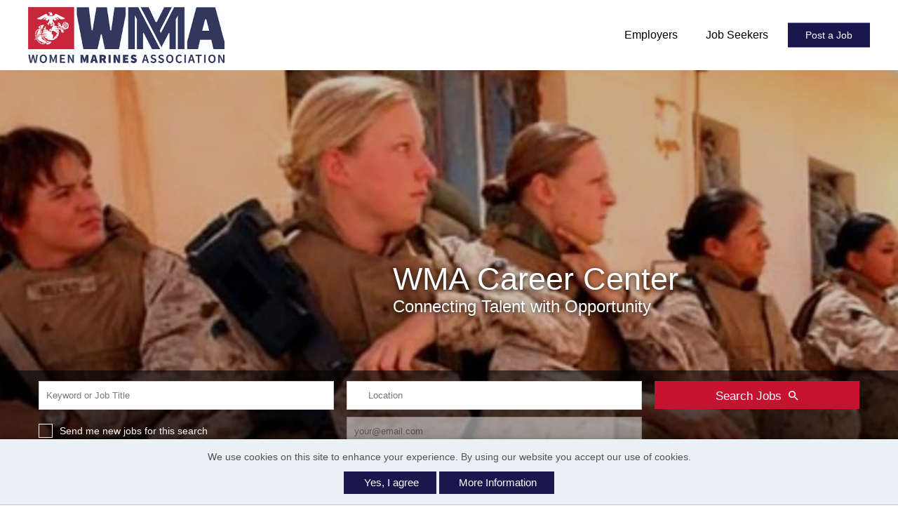

--- FILE ---
content_type: text/html;charset=UTF-8
request_url: https://jobs.womenmarines.org/
body_size: 23268
content:
<!DOCTYPE html>
<html lang="en"
xmlns="http://www.w3.org/1999/xhtml"
xmlns:og="http://ogp.me/ns#"
xmlns:fb="http://www.facebook.com/2008/fbml">
<head>	
<meta property="og:type" content="website">
<meta property="og:title" content="Veteran Jobs - Women Marines Association Career Center">
<meta property="og:description" content="Women Marines Association Career Center offers the top jobs available in Veteran. Search and apply to open positions or post jobs on Women Marines Association Career Center now.">
<meta property="og:url" content="https://jobs.womenmarines.org?site_id=23982">
<meta name="twitter:card" content="summary_large_image">
<meta name="twitter:description" content="Women Marines Association Career Center offers the top jobs available in Veteran. Search and apply to open positions or post jobs on Women Marines Association Career Center now.">
<title>Veteran Jobs - Women Marines Association Career Center</title>
<meta name="description" content="Women Marines Association Career Center offers the top jobs available in Veteran. Search and apply to open positions or post jobs on Women Marines Association Career Center now.">
<meta charset="utf-8" />
<meta http-equiv="X-UA-Compatible" content="IE=edge,chrome=1">
<meta name="viewport" content="width=device-width, initial-scale=1">
<link rel="icon" href="/favicon.png?v=1" />
<style>
:root {
--site-primary-color: #C41230;
--site-secondary-color: #18174E;
--site-tertiary-color: #18174E;
--site-primary-text-color: white;
--site-secondary-text-color: white;
--site-tertiary-text-color: white;
--site-contrast-color: white;
}
</style>
<link href='https://fonts.googleapis.com/css?family=Oswald:400' rel='stylesheet' type='text/css'>
<script src="https://kit.fontawesome.com/17d45ab29f.js" crossorigin="anonymous"></script>
<link rel="stylesheet" href="/styles/bootstrap-icons-min.css">
<link href="https://fonts.googleapis.com/css?family=Roboto:400,500,700,700italic,400italic|Montserrat:400,700|Inter:400,600" rel="stylesheet" type="text/css" />
<style>.tabcontrol,.wizard{display:block;width:100%;overflow:hidden}.tabcontrol a,.wizard a{outline:0}.tabcontrol ul,.wizard ul{list-style:none!important;padding:0;margin:0}.tabcontrol>.content>.body ul,.wizard>.content>.body ul{list-style:disc!important}.tabcontrol ul>li,.wizard ul>li{display:block;padding:0}.tabcontrol>.content>.title,.tabcontrol>.steps .current-info,.wizard>.content>.title,.wizard>.steps .current-info{position:absolute;left:-999em}.wizard>.steps{position:relative;display:block;width:100%}.wizard.vertical>.steps{display:inline;float:left;width:30%}.wizard>.steps .number{font-size:1.429em}.wizard>.steps>ul>li{width:25%}.wizard>.actions>ul>li,.wizard>.steps>ul>li{float:left}.wizard.vertical>.steps>ul>li{float:none;width:100%}.wizard>.steps a,.wizard>.steps a:active,.wizard>.steps a:hover{display:block;width:auto;margin:0 .5em .5em;padding:1em;text-decoration:none;-webkit-border-radius:5px;-moz-border-radius:5px;border-radius:5px}.wizard>.steps .disabled a,.wizard>.steps .disabled a:active,.wizard>.steps .disabled a:hover{background:#eee;color:#aaa;cursor:default}.wizard>.steps .current a,.wizard>.steps .current a:active,.wizard>.steps .current a:hover{background:#2184be;color:#fff;cursor:default}.wizard>.steps .done a,.wizard>.steps .done a:active,.wizard>.steps .done a:hover{background:#9dc8e2;color:#fff}.wizard>.steps .error a,.wizard>.steps .error a:active,.wizard>.steps .error a:hover{background:#ff3111;color:#fff}.wizard>.content{background:#eee;display:block;margin:.5em;overflow:hidden;position:relative;width:auto;-webkit-border-radius:5px;-moz-border-radius:5px;border-radius:5px}.wizard.vertical>.content{display:inline;float:left;margin:0 2.5% .5em;width:65%}.wizard>.content>.body{float:left;position:absolute;width:95%;padding:2.5%}.wizard>.content>.body ul>li{display:list-item}.wizard>.content>.body>iframe{border:0;width:100%;height:100%}.wizard>.content>.body input{display:block;border:1px solid #ccc}.wizard>.content>.body input[type=checkbox]{display:inline-block}.wizard>.content>.body input.error{background:#fbe3e4;border:1px solid #fbc2c4;color:#8a1f11}.wizard>.content>.body label{display:inline-block;margin-bottom:.5em}.wizard>.content>.body label.error{color:#8a1f11;display:inline-block;margin-left:1.5em}.wizard>.actions{position:relative;display:block;text-align:right;width:100%}.wizard.vertical>.actions{display:inline;float:right;margin:0 2.5%;width:95%}.wizard>.actions>ul{display:inline-block;text-align:right}.wizard>.actions>ul>li{margin:0 .5em}.wizard.vertical>.actions>ul>li{margin:0 0 0 1em}.wizard>.actions a,.wizard>.actions a:active,.wizard>.actions a:hover{background:#2184be;color:#fff;display:block;padding:.5em 1em;text-decoration:none;-webkit-border-radius:5px;-moz-border-radius:5px;border-radius:5px}.wizard>.actions .disabled a,.wizard>.actions .disabled a:active,.wizard>.actions .disabled a:hover{background:#eee;color:#aaa}.tabcontrol>.steps{position:relative;display:block;width:100%}.tabcontrol>.steps>ul{position:relative;margin:6px 0 0;top:1px;z-index:1}.tabcontrol>.steps>ul>li{float:left;margin:5px 2px 0 0;padding:1px;-webkit-border-top-left-radius:5px;-webkit-border-top-right-radius:5px;-moz-border-radius-topleft:5px;-moz-border-radius-topright:5px;border-top-left-radius:5px;border-top-right-radius:5px}.tabcontrol>.steps>ul>li:hover{background:#edecec;border:1px solid #bbb;padding:0}.tabcontrol>.steps>ul>li.current{background:#fff;border:1px solid #bbb;border-bottom:0 none;padding:0 0 1px;margin-top:0}.tabcontrol>.steps>ul>li>a{color:#5f5f5f;display:inline-block;border:0;margin:0;padding:10px 30px;text-decoration:none}.tabcontrol>.steps>ul>li>a:hover{text-decoration:none}.tabcontrol>.steps>ul>li.current>a{padding:15px 30px 10px}.tabcontrol>.content{position:relative;display:inline-block;width:100%;height:35em;overflow:hidden;border-top:1px solid #bbb;padding-top:20px}.tabcontrol>.content>.body{float:left;position:absolute;width:95%;height:95%;padding:2.5%}.tabcontrol>.content>.body ul>li{display:list-item}</style>
<link type="text/css" rel="stylesheet" href="https://d3ogvqw9m2inp7.cloudfront.net/assets/static/headers/cc/responsive/stylesheets/screen.min.css?v=16">
<style>.owl-carousel,.owl-carousel .owl-item,.owl-theme .owl-dots{-webkit-tap-highlight-color:transparent}.owl-carousel .animated{-webkit-animation-duration:1s;animation-duration:1s;-webkit-animation-fill-mode:both;animation-fill-mode:both}.owl-carousel .owl-animated-in{z-index:0}.owl-carousel .owl-animated-out{z-index:1}.owl-carousel .fadeOut{-webkit-animation-name:fadeOut;animation-name:fadeOut}@-webkit-keyframes fadeOut{0%{opacity:1}100%{opacity:0}}@keyframes fadeOut{0%{opacity:1}100%{opacity:0}}.owl-height{-webkit-transition:height .5s ease-in-out;-moz-transition:height .5s ease-in-out;-ms-transition:height .5s ease-in-out;-o-transition:height .5s ease-in-out;transition:height .5s ease-in-out}.owl-carousel{display:none;position:relative;z-index:1}.owl-carousel .owl-stage{position:relative;-ms-touch-action:pan-Y}.owl-carousel .owl-stage:after{content:".";display:block;clear:both;visibility:hidden;line-height:0;height:0}.owl-carousel .owl-stage-outer{position:relative;overflow:hidden;-webkit-transform:translate3d(0,0,0)}.owl-carousel .owl-item{position:relative;min-height:1px;float:left;-webkit-backface-visibility:hidden;-webkit-touch-callout:none}.owl-carousel .owl-item img{-webkit-transform-style:preserve-3d}.owl-carousel .owl-dots.disabled,.owl-carousel .owl-nav.disabled{display:none}.owl-carousel .owl-dot,.owl-carousel .owl-nav .owl-next,.owl-carousel .owl-nav .owl-prev{cursor:pointer;cursor:hand;-webkit-user-select:none;-khtml-user-select:none;-moz-user-select:none;-ms-user-select:none;user-select:none}.owl-carousel.owl-loaded{display:block}.owl-carousel.owl-loading{opacity:0;display:block}.owl-carousel .owl-video-playing .owl-video-play-icon,.owl-carousel .owl-video-playing .owl-video-tn,.owl-carousel.owl-refresh .owl-item{display:none}.owl-carousel.owl-hidden{opacity:0}.owl-carousel.owl-drag .owl-item{-webkit-user-select:none;-moz-user-select:none;-ms-user-select:none;user-select:none}.owl-carousel.owl-grab{cursor:move;cursor:-webkit-grab;cursor:-o-grab;cursor:-ms-grab;cursor:grab}.owl-carousel.owl-rtl{direction:rtl}.owl-carousel.owl-rtl .owl-item{float:right}.no-js .owl-carousel{display:block}.owl-carousel .owl-item .owl-lazy{opacity:0;-webkit-transition:opacity .4s ease;-moz-transition:opacity .4s ease;-ms-transition:opacity .4s ease;-o-transition:opacity .4s ease;transition:opacity .4s ease}.owl-carousel .owl-video-wrapper{position:relative;height:100%;background:#000}.owl-carousel .owl-video-play-icon{position:absolute;height:80px;width:80px;left:50%;top:50%;margin-left:-40px;margin-top:-40px;background:url(owl.video.play.png) no-repeat;cursor:pointer;z-index:1;-webkit-backface-visibility:hidden;-webkit-transition:scale .1s ease;-moz-transition:scale .1s ease;-ms-transition:scale .1s ease;-o-transition:scale .1s ease;transition:scale .1s ease}.owl-carousel .owl-video-play-icon:hover{-webkit-transition:scale(1.3,1.3);-moz-transition:scale(1.3,1.3);-ms-transition:scale(1.3,1.3);-o-transition:scale(1.3,1.3);transition:scale(1.3,1.3)}.owl-carousel .owl-video-tn{opacity:0;height:100%;background-position:center center;background-repeat:no-repeat;-webkit-background-size:contain;-moz-background-size:contain;-o-background-size:contain;background-size:contain;-webkit-transition:opacity .4s ease;-moz-transition:opacity .4s ease;-ms-transition:opacity .4s ease;-o-transition:opacity .4s ease;transition:opacity .4s ease}.owl-carousel .owl-video-frame{position:relative;z-index:1;height:100%;width:100%}.owl-carousel{width:100%;margin:0 auto}.owl-carousel .owl-item img{transform-style:preserve-3d;display:block;margin:0 auto;max-width:100%;width:auto}.owl-carousel .owl-item .h5,.owl-carousel .owl-item h5{text-align:center;margin-bottom:10px;font-size:16px}.owl-carousel .owl-nav{position:absolute;top:33%;width:100%;padding:0 10px;box-sizing:border-box;pointer-events:none}.owl-carousel .owl-nav [class*=owl-]{background:rgba(255,255,255,.6);border-radius:50%;color:#333;cursor:pointer;display:inline-block;font-size:26px;height:40px;line-height:40px;text-align:center;margin:5px;box-sizing:border-box;padding:0;width:40px;position:relative}.owl-carousel .owl-nav [class*=owl-]:hover{background:#5B6871;color:#fff}.owl-carousel .owl-prev{float:left;pointer-events:auto}.owl-carousel .owl-next{float:right;pointer-events:auto}.owl-carousel .owl-nav .fa{margin:0;line-height:35px}.owl-carousel .owl-prev .fa{margin-left:-4px}.owl-carousel .owl-next .fa{margin-right:-4px}.owl-carousel .owl-dots{margin-top:10px;text-align:center}.owl-carousel .owl-nav .disabled{opacity:.2;cursor:default}.queryTest{float:left;display:none}.owl-theme .owl-nav .disabled{opacity:.5;cursor:default}.owl-theme .owl-nav.disabled+.owl-dots{margin-top:10px}.owl-theme .owl-dots{text-align:center}.owl-theme .owl-dots .owl-dot{display:inline-block;zoom:1}.owl-theme .owl-dots .owl-dot span{width:10px;height:10px;margin:5px 7px;background:#D6D6D6;display:block;-webkit-backface-visibility:visible;-webkit-transition:opacity .2s ease;-moz-transition:opacity .2s ease;-ms-transition:opacity .2s ease;-o-transition:opacity .2s ease;transition:opacity .2s ease;-webkit-border-radius:30px;-moz-border-radius:30px;border-radius:30px}.owl-theme .owl-dots .owl-dot.active span,.owl-theme .owl-dots .owl-dot:hover span{background:#5B6871}@media all and (max-width:480px){.queryTest{float:none}.owl-stage-outer.owl-height{height:auto!important}.owl-carousel{display:block}.owl-carousel li{text-align:center;margin:10px}}</style>
<style>
/* PRIMARY */
.primary {background-color: #C41230;}
#job-listing .listings .job-summary h3, #job-listing .listings .job-summary .h3{color: #C41230;}
/* SECONDARY */
.secondary {background-color: #18174E;}
#featured-job-listing ul li a h3, #featured-job-listing ul li a .h3 {color: #18174E}
/* TERTIARY */
.tertiary {background-color: #18174E;}
#basic-page .create-resume .default-form-box a.right {background-color: #18174E}
.more-company-jobs a {background-color: #18174E;}
/* nav bg*/
/* nav color*/
.sideboard-adspace em {
}
.sideboard-adspace div > div {
background: transparent url('https://d3ogvqw9m2inp7.cloudfront.net/assets/static/headers/cc/responsive/img/photos/bkgrd-upload-resume-2.jpg') no-repeat scroll right top;
}
</style>
<link type="text/css" rel="stylesheet" href="/headers/cc/responsive/partner_lib/23982/custom.css?v=2">
<script src="https://cdnjs.cloudflare.com/ajax/libs/jquery/3.6.0/jquery.min.js" integrity="sha512-894YE6QWD5I59HgZOGReFYm4dnWc1Qt5NtvYSaNcOP+u1T9qYdvdihz0PPSiiqn/+/3e7Jo4EaG7TubfWGUrMQ==" crossorigin="anonymous"></script>
<style>/*---------------------------------------
Ticket : JOBBOARD-11639
Styling used for cookies consent 
--------------------------------------*/
#jt_cookie_consent_outer {
position:absolute !important;
top:0;
left:0;
z-index:9999 !important;
background-color:#000000;
width:100%;
min-height:80px;
padding:0 !important;
margin:0 !important;
}
#jt_cookie_consent_main {
position:relative !important;
z-index:9999 !important;
margin:auto !important;
padding:15px !important;
background-color:#000000;
width:80%;
}
#jt_cookie_consent_main form { margin:0; padding:0; }
#jt_cookie_consent_main .jt_cookie_consent_boxleft {
color:#ffffff;
text-align:center;
width:60%;
font-size:14px;
}
#jt_cookie_consent_main .jt_cookie_consent_boxleft,
#jt_cookie_consent_main .jt_cookie_consent_boxright { color:#ffffff; vertical-align:middle !important; font-family: Arial, Helvetica, sans-serif; }
#jt_cookie_consent_main .jt_cookie_consent_boxleft strong { font-size:16px; }
#jt_cookie_consent_main .jt_cookie_consent_boxright { text-align:center; width:40%; padding:0 15px !important; vertical-align:center !important; }
#jt_cookie_consent_main .jt_cookie_consent_boxright .jt_cookie_consent_button,
#jt_cookie_consent_main .jt_cookie_consent_boxright .jt_cookie_consent_button:link,
#jt_cookie_consent_main .jt_cookie_consent_boxright .jt_cookie_consent_button:visited,
#jt_cookie_consent_main .jt_cookie_consent_boxright .jt_cookie_consent_button:hover,
#jt_cookie_consent_main .jt_cookie_consent_boxright .jt_cookie_consent_button:active {
background: transparent url('/images/new/button_white_right.gif') no-repeat scroll top right !important;
height: 38px !important;
color:#000000 !important;
font-size: 12px !important;
font-weight:bold !important;
cursor: pointer;
text-decoration:none;
padding:0 13px 0 0 !important;
float:left !important;
font-family: Arial, Helvetica, sans-serif;
margin:0 10px !important;
vertical-align:middle !important;
border-top-right-radius:5px;
border-bottom-right-radius:5px;
}
#jt_cookie_consent_main .jt_cookie_consent_boxright .jt_cookie_consent_button span {
background: transparent url('/images/new/button_white_left.gif') no-repeat !important;
display: block !important;
line-height: 38px !important;
vertical-align:middle !important;
padding:0 15px !important; 
cursor: pointer;
border-top-left-radius:5px;
border-bottom-left-radius:5px;	
}
#jt_cookie_consent_main .jt_cookie_consent_boxright #cookie_consent_more img { position:relative; top:3px; }
#jt_cookie_consent_main .jt_cookie_consent_boxright .jt_cookie_consent_button img {
border:0 !important; 
margin:0 5px 0 0 !important;
padding:0 !important;
}
#jt_cookie_consent_popup_policy {
position:fixed;
top:20%;
left:35%;
z-index:1000;
border:3px solid #385D8A;
width:30%;
background-color:#ffffff;
border-radius:5px;
}
#jt_cookie_consent_popup_policy #jt_cookie_consent_popup_close { 
background: transparent url('/images/new/button_short_white_right.gif') no-repeat scroll top right !important;
display: inline-block !important;
height: 25px !important;
margin:0 6px 0 0 !important;
padding:0 6px 0 0 !important;
font-size:12px !important;
font-weight:bold !important; 
text-decoration:none;
cursor: pointer;
position:absolute; 
top:10px; 
right:10px; 
color:#000000 !important;
}
#jt_cookie_consent_popup_policy #jt_cookie_consent_popup_close span {
background: transparent url('/images/new/button_short_white_left.gif') no-repeat !important;
display: inline-block !important;
line-height: 25px !important;
padding:0 10px !important;
height: 25px !important;
cursor: pointer;
}
#jt_cookie_consent_popup_policy #jt_cookie_consent_popup_close img {
border:0 !important;
margin:0 5px 0 0 !important;
padding:0 !important;
position:relative;
top:3px;
}
#jt_cookie_consent_popup_content {
padding:20px;
font-size:13px;
font-family: Arial, Helvetica, sans-serif;
text-align:left;
}
#jt_cookie_consent_popup_content a,
#jt_cookie_consent_popup_content a:visited,
#jt_cookie_consent_popup_content a:link,
#jt_cookie_consent_popup_content a:hover { text-decoration:underline; color:#000000; }</style>
<!-- Google Tag Manager -->
<script>
window.dataLayer = window.dataLayer || [];
window.dataLayer.push({
'rollup_tracking_id': 'G-MLS8R7Z9DZ'
});
window.dataLayer.push({
'site_tracking_id': 'G-XE4XYNQGSM'
});
(function(w,d,s,l,i){w[l]=w[l]||[];w[l].push({'gtm.start':
new Date().getTime(),event:'gtm.js'});var f=d.getElementsByTagName(s)[0],
j=d.createElement(s),dl=l!='dataLayer'?'&l='+l:'';j.async=true;j.src=
'https://www.googletagmanager.com/gtm.js?id='+i+dl;f.parentNode.insertBefore(j,f);
})(window,document,'script','dataLayer','GTM-MQ4769R');
</script>
<script>
if (typeof jQuery != 'undefined') {
$(function() {
$("#jt_search").submit(function(n){window.dataLayer.push({'event':'button_click','button_click_event': 'search_jobs_click','clicked_element':"Search Jobs - Form Submit",'site_id':23982})
}), $("#header-content a.call-to-action.secondary").click(function(t){window.dataLayer.push({'event':'button_click','button_click_event': 'post_a_job_click','clicked_element':$(this).data('ga-label')+" - Home Top",'site_id':23982})
}), $("#hero .site-name-tag .leftCTA a").click(function(t){window.dataLayer.push({'event':'button_click','button_click_event': $(this).attr("data-ga-event"),'clicked_element':$(this).attr("data-ga-label")+" - Home Hero"})
}), $("#hero .site-name-tag .rightCTA a").click(function(t){window.dataLayer.push({'event':'button_click','button_click_event': $(this).attr("data-ga-event"),'clicked_element':$(this).attr("data-ga-label")+" - Home Hero"})
}), $("#home-page #featured-job-listing a.secondary").click(function(t){window.dataLayer.push({'event':'button_click','button_click_event': 'view_all_jobs_click','clicked_element':$(this).attr("data-ga-label")})
}), $("#featured-services .interior a").click(function(t){window.dataLayer.push({'event':'button_click','button_click_event': 'featured_services_click','clicked_element':$(this).attr("data-ga-label")})
}), $("#featured-employer-logos .jt_employer_image a").click(function(n){var t = this.children[0].alt;"undefined" == typeof t && (t = "None"),window.dataLayer.push({'event':'featured_employers_click','company_name': t})
}), $("#featured-employers .call-to-action a.secondary").click(function(t){window.dataLayer.push({'event':'button_click','button_click_event': 'post_a_job_click','clicked_element':$(this).attr("data-ga-label")+" - Home Bottom"})
}), $("#featured-job-listing ul li a").click(function(n){var t = this.nextElementSibling.nextElementSibling.nextElementSibling.value,i = this.nextElementSibling.nextElementSibling.nextElementSibling.nextElementSibling.value,o = "regular";"undefined" == typeof t && (t = "None"), "undefined" == typeof i && (i = "None"), window.dataLayer.push({'event':'job_click','clicked_element':'home_page_section','job_upgrade':"featured",'job_id':t,'job_rank':i,'job_source':o})
}), $("#featured-jobs .featured-job-promo .sideboard-adspace a.tertiary").click(function(t){window.dataLayer.push({'event':'button_click','button_click_event': 'home_ads_click','clicked_element':$(this).data('ga-label'),'site_id':23982})
}), $(".browse-by-link").click(function(t){window.dataLayer.push({'event':'career_planning_event_click','career_planning_event':"Browse by "+$("ul.browse-tabs li.active a").data('ga4-category'),'clicked_element':$(this).data('ga-label')})
}), $(document).on('click', ".entry-article-card [data-ga-label], .featured-career-advice-view-all > a.secondary, a.career-planning-HP-CTA", function(e){window.dataLayer.push({'event':'career_planning_event_click','career_planning_event':$(this).attr('data-ga-category'),'clicked_element': $(this).attr('data-ga-label')})
}), $(document).on('click', ".author-card", function(t){window.dataLayer.push({'event':'career_planning_event_click','career_planning_event':$(this).attr('data-ga-category'),'clicked_element': $(this).attr('data-ga-label')})
}), $(document).on('click', ".author-card-social-link, .career-advice-article-author-body a, .bio-social-icons li a, .bio-page-social-link", function(e){window.dataLayer.push({'event':'career_planning_event_click','career_planning_event':$(this).attr('data-ga-category'),'clicked_element': $(this).attr('data-ga-label')})
})
});
}
else{
}
</script>
<script defer src="https://d3ogvqw9m2inp7.cloudfront.net/assets/static/javascript/modernizr/modernizr.min.js"></script>
<script src="https://d3ogvqw9m2inp7.cloudfront.net/assets/static/javascript/swiper/swiper-bundle.min.js"></script>
<link href="https://d3ogvqw9m2inp7.cloudfront.net/assets/static/styles/swiper/swiper-bundle.min.css" rel="stylesheet">
<script defer src="https://d3ogvqw9m2inp7.cloudfront.net/assets/static/javascript/marked/marked.min.js"></script>
<script>
var cycle = 3,
textToLoopCount = 0,
primaryText = '5 insights to boost your career';
cycle=3;
primaryText="5 insights to boost your career";
var TxtType = function(el, toRotate, period) {
this.toRotate = toRotate;
this.el = el;
this.loopNum = 0;
this.period = parseInt(period, 10) || 2000;
this.txt = '';
this.tick();
this.isDeleting = false;
};
TxtType.prototype.tick = function() {
var i = this.loopNum % this.toRotate.length;
var fullTxt = this.toRotate[i];
if (this.isDeleting) {
this.txt = fullTxt.substring(0, this.txt.length - 1);
} else {
this.txt = fullTxt.substring(0, this.txt.length + 1);
}
this.el.innerHTML = '<span class="typewrite-container">'+this.txt+'</span>';
var that = this;
var delta = 150 - Math.random() * 100;
if (this.isDeleting) { delta /= 2; }
if (!this.isDeleting && this.txt === fullTxt) {
delta = this.period;
this.isDeleting = true;
} else if (this.isDeleting && this.txt === '') {
this.isDeleting = false;
this.loopNum++;
delta = 500;
}
// Keep looping through the text until the loopNum is equal to (cycle X num of text to loop)
if (this.loopNum < (textToLoopCount * cycle))
setTimeout(function() {
that.tick();
}, delta);
else 
this.el.innerHTML = '<span class="typewrite-container">'+primaryText+'</span>';
};
window.onload = function() {
var elements = document.getElementsByClassName('occupation-search-CTA-typewrite');
for (var i=0; i<elements.length; i++) {
var toRotate = elements[i].getAttribute('data-type');
var period = elements[i].getAttribute('data-period');
textToLoopCount = JSON.parse(toRotate).length;
if (toRotate) {
new TxtType(elements[i], JSON.parse(toRotate), period);
}
}
};
</script>
<script>
$( function() {
$( '.article-card-author-image' ).tooltip( { template: '<div class="tooltip bs-tooltip" role="tooltip"><div class="arrow"></div><div class="tooltip-inner"></div></div>' } );
} );
</script>
<script type="text/javascript">
document.createElement('header');
document.createElement('nav');
document.createElement('menu');
document.createElement('section');
document.createElement('article');
document.createElement('aside');
document.createElement('footer');
// Polyfill for Array.from()
Array.from||(Array.from=function(){var r=Object.prototype.toString,n=function(n){return"function"==typeof n||"[object Function]"===r.call(n)},t=Math.pow(2,53)-1,e=function(r){var n=function(r){var n=Number(r);return isNaN(n)?0:0!==n&&isFinite(n)?(n>0?1:-1)*Math.floor(Math.abs(n)):n}(r);return Math.min(Math.max(n,0),t)};return function(r){var t=Object(r);if(null==r)throw new TypeError("Array.from requires an array-like object - not null or undefined");var o,a=arguments.length>1?arguments[1]:void 0;if(void 0!==a){if(!n(a))throw new TypeError("Array.from: when provided, the second argument must be a function");arguments.length>2&&(o=arguments[2])}for(var i,u=e(t.length),f=n(this)?Object(new this(u)):new Array(u),c=0;c<u;)i=t[c],f[c]=a?void 0===o?a(i,c):a.call(o,i,c):i,c+=1;return f.length=u,f}}());
</script>
<script type="text/javascript">
function processJAQC(){
//Only when email address is provided
if($('#checkbox-id').prop('checked') && $('#JAS-email').val()){
//Set filters
filterString = "site_id=23982"
urlString = '';
//Set filters - Keywords
if($('#keywords').val()){
filterString = filterString + "&keywords=" + $('#keywords').val();
urlString = urlString + "&keywords=" + $('#keywords').val();
}
//Set filters - Location (autocomplete)
if($('#location').val()){
locationStruct = {};
locationStruct["location_text"] = $('#location').val();
urlString = urlString + "&location=" + $('#location').val();
if($('#location_completion').val()){
locationStruct["location_completion"] = $('#location_completion').val();
urlString = urlString + "&location_completion=" + $('#location_completion').val();
}
if($('#location_type').val()){
locationStruct["location_type"] = $('#location_type').val();
urlString = urlString + "&location_type=" + $('#location_type').val();
}
filterString = filterString + "&location_autocomplete=" + JSON.stringify(locationStruct);
}
$('#filters').val(filterString);
$('#url_string').val(urlString);
//Validate email and change form action based on the result
if(!/^[a-zA-Z0-9\!\#\$\%\&\'\*\+\/\=\?\^\_\`\{\|\}\~\-]+(?:\.[a-zA-Z0-9\!\#\$\%\&\'\*\+\/\=\?\^\_\`\{\|\}\~\-]+)*@(?:[a-zA-Z0-9](?:[a-zA-Z0-9-]*[a-zA-Z0-9])?\.)+[a-zA-Z0-9](?:[a-zA-Z0-9-]*[a-zA-Z0-9])?/.test($('#JAS-email').val())){
//Failed - submit to search results page, showing the JAQC modal with email validation error
$('#jaqc_home_email_failed').val(1);
$("#jt_search").attr("action", "/jobs/");
} else {
//Passed - submit to job alert creation (back-end) page
$("#jt_search").attr("action", "/c/agents/quickcreate.cfm");
}
}
}
function enableEmailField(show){
if(show){
$('#JAS-email').prop('readonly', false);
$('#JAS-email').removeClass('JAS-email-disabled');
$('#JAS-email').focus();
}else{
$('#JAS-email').prop('readonly', true);
$('#JAS-email').addClass('JAS-email-disabled');
}
}
function enableMyself(){
$('#JAS-email').prop('readonly', false);
$('#JAS-email').removeClass('JAS-email-disabled');
$('#checkbox-id').prop('checked', true);
}
</script>
<script type="text/javascript">
function addImpression(product){
window.dataLayer.push({ 'ecommerce': null });
window.dataLayer.push({
'event':'impression',
'ecommerce': {
item_list_id: (product.list.replaceAll(' ', '_')).toLowerCase(),
item_list_name: product.list,
items: [
{
item_id: product.id,
item_name: product.name,
index: product.index,
item_brand: product.brand,
item_category: product.category,
item_list_id: product.category,
item_list_name: product.category,
price: product.price,
quantity: 1
}
]
}	
});	
return true;
}
function prepareProductData(id , title, category, price, quantity, list, brand){
product = {};
product.id = "P" + id;
product.name = title;
product.category = category;
product.price = price;
product.variant = "Original Flow";
product.brand = '"' + brand + '"';
product.list = '"' + list + '"';
product.quantity = 1;
addImpression(product);
}
function addProduct(product) {
window.dataLayer.push({
'event':'select_item',
'ecommerce': {
item_list_id: (product.list.replaceAll(' ', '_')).toLowerCase(),
item_list_name: product.list,
items: [
{
item_id: product.id,
item_name: product.name,
index: product.index,
item_brand: product.brand,
item_category: product.category,
item_list_id: product.list,
item_list_name: product.list,
price: product.price,
quantity: 1
}
]
}	
});
window.dataLayer.push({
'event':'view_item',
'ecommerce': {
currency: product.currency,
value: product.price,
items: [
{
item_id: product.id,
item_name: product.name,
index: product.index,
item_brand: product.brand,
item_category: product.category,
item_list_id: product.list,
item_list_name: product.list,
price: product.price,
quantity: 1
}
]
}	
});
}
function checkoutImpression(step, option){
if(option === undefined) {
option = 'post';
window.dataLayer.push({'event':'button_click','button_click_event': 'post_a_job_click','clicked_element':"Employer Header"})
}
return true;
}
function beginPost(){
window.dataLayer.push({
'event':'begin_post'	
});
}
function beginCheckout(){
window.dataLayer.push({
'event':'begin_checkout'	
});
window.dataLayer.push({
'event':'add_to_cart'	
});
}
//resume purchase
function addToCart(product){
window.dataLayer.push({
'event':'add_to_cart',
'ecommerce': {
currency: product.currency,
value: product.price,
items: [
{
item_id: product.id,
item_name: product.name,
index: product.index,
item_brand: product.brand,
item_category: product.category,
item_list_id: product.list,
item_list_name: product.list,
price: product.price,
quantity: 1
}
]
}	
});
}
function purchaseImpression(product){
return true;
}
function checkout(){
}
</script>
<script>
jQuery(document).ready(function() {
//toggles aria-hidden to true or false based on display 
jQuery("#nav-trigger").each(function() {
if (jQuery(this).css("display") == "block") {
jQuery(this).attr("aria-hidden", "false");
} else {
jQuery(this).attr("aria-hidden", "true");
}
});
//toggles mobile dropdown and toggles aria-expanded to true or false 
jQuery("#nav-trigger").click(function() {
jQuery(this).siblings("ul").toggleClass("nav-wrapper-ul");
jQuery(this).attr('aria-expanded', function(i, attr) {
return attr == 'true' ? 'false' : 'true'
});
});
//toggles show or hide of dropdown and toggles aria-expanded to true or false 
jQuery("a.nav-list-item").click(function() {
var	self = jQuery(this), navItem = self.parent();
navItem.siblings().removeClass("show");
navItem.toggleClass("show");
self.attr('aria-expanded', function(i, attr) {
return attr == 'true' ? 'false' : 'true'
});
// Recalculate the Dropdown edge for flyout
if( navItem.hasClass( 'flyout-navigation-menu' ) && !navItem.hasClass( 'dropdown-edge' ) ) {
toggleDropdownEdge( navItem );
}
return false;
});
jQuery(".has-sub-navigation.flyout-navigation-menu").on('mouseenter mouseleave', function(e) {
toggleDropdownEdge( jQuery( this ), e );
});
function toggleDropdownEdge( flyout, e ) {
if (!jQuery('ul', flyout).length) return;
var elm = jQuery('ul:first', flyout);
var off = elm.offset();
var l = off.left;
var w = elm.width();
//var docH = jQuery("#header").height();
var docW = jQuery("#header").width();
var isEntirelyVisible = ( flyout.offset().left !== l ) && ( l + w <= docW );
if (!isEntirelyVisible && ( e === undefined || e.type === 'mouseenter' )) {
flyout.addClass('dropdown-edge');
} else if ( !flyout.hasClass( 'show' ) ) {
flyout.removeClass('dropdown-edge');
}
}
});
//closes dropdowns when clicked outside of it 
jQuery(document).on('click', function(event) {
if (!jQuery(event.target).closest('.has-sub-navigation').length) {
jQuery(".has-sub-navigation").removeClass("show dropdown-edge");
}
if (!jQuery(event.target).closest("#menu").length) {
jQuery("#menu ul.clearfix").removeClass("nav-wrapper-ul");
}
});
</script>
</head>
<body class="wide-page home-page">
<!-- Google Tag Manager (noscript) -->
<noscript><iframe src="https://www.googletagmanager.com/ns.html?id=GTM-MQ4769R"
height="0" width="0" style="display:none;visibility:hidden"></iframe></noscript>
<!-- End Google Tag Manager (noscript) -->
<header id="header" class="header super">
<div id="header-content" class="header-content site clearfix">
<a id="logo" href="https://www.womenmarines.org/">
<img alt="Women Marines Association Career Center" src="https://d3ogvqw9m2inp7.cloudfront.net/assets/dynamic/headers/cc/responsive/partner_lib/23982/img/logo-23982.png">
</a>
<nav id="menu" role="navigation" aria-label="Main Navigation">	
<a href="#" role="button" aria-label="Mobile toggle" aria-hidden="true" aria-expanded="false" aria-haspopup="true" id="nav-trigger"><i class="fa fa-bars"></i></a>
<ul class="clearfix">
<li class="has-sub-navigation"><a href="#" role="button" aria-expanded="false" aria-haspopup="true" class="nav-list-item">Employers</a>
<ul class="sub-navigation">
<li><a href="/employer/pricing/" >Products</a></li>
<li><a href="/employer/post/" onclick="checkoutImpression(1)">Post a Job</a></li>
<li><a href="/employer/my-account/" >My Account</a></li>
<li><a href="/employer/my-jobs/" >My Jobs</a></li>
<li><a href="/employer/clients/" >My Clients</a></li>
<li><a href="/employer/resumes/results/" >Resume Bank</a></li>
<li><a href="/employer/candidates/" >My Candidates</a></li>
<li><a href="/employer/company/" >My Company</a></li>
<li><a href="/employer/templates/" >My Templates</a></li>
<li><a href="http://ymcareers.zendesk.com/hc/en-us/articles/18665612107405-Where-To-Start" target="_blank" >Help</a></li>
</ul>
</li>
<li class="has-sub-navigation"><a href="#" role="button" aria-expanded="false" aria-haspopup="true" class="nav-list-item">Job Seekers</a>
<ul class="sub-navigation">
<li><a href="/account/">My Account</a></li>
<li><a href="/job/search/">Job Search</a></li>
<li><a href="/pricing/">Products</a></li>
<li class="has-sub-navigation flyout-navigation-menu">
<a href="#" role="button" aria-expanded="false" aria-haspopup="true" class="nav-list-item">Career Planning</a>
<ul class="sub-navigation">
<li>
<a href="/career-advice/" >Advice</a>
</li>
<li>
<a href="/career-insights/" >Insights</a>
</li>
<li>
<a href="/career-coaching/" >Coaching</a>
</li>
</ul>
</li>
<li><a href="/resumes/">Manage Resumes</a></li>
<li><a href="/job/alerts/">Job Alerts</a></li>
<li><a href="/directory/">Company Directory</a></li>
<li><a target="_blank" href="http://ymcareers.zendesk.com/hc/en-us/articles/18665612107405-Where-To-Start">Help</a></li>
</ul>
</li>	
</ul>
</nav>
<a href="/employer/pricing/?extre=1" class="call-to-action secondary" data-ga-label="Post a Job">Post a Job</a>
</div>
</header>
<noscript>
<div class="px-2">
<div class="w-100 text-center alert alert-danger" role="alert">
We detected that Javascript is deactivated. Some functionality within the site may not work as expected.
</div>
</div> 
</noscript>
<div id="home-page">
<div id="main-content" class="super" role="main">
<h1 style="position:absolute; left:-999em;">Career Center</h1>
<div class="hero-expanded super"></div>
<section id="hero" class="site" aria-label="Hero"> 
<div class="site-name-tag"> <h1>WMA Career Center</h1><em>Connecting Talent with Opportunity</em> </div>
</section>
<section role="search" id="job-alert-search-form" class="clearfix expanded-img"><form id="jt_search" action="/jobs/" method="post" class="site" >
<fieldset>
<legend style="position: absolute;left: -999em;">Job Search Keywords</legend>
<div id="job-search-form" class="form-content" role="search">
<div class="form-content-top ">
<input type="hidden" name="site_id" value="23982">
<input aria-label="keyword search input" autocomplete="off" type="search" title="keywords" value="" id="keywords" name="keywords" tab-index="1" maxlength="500" placeholder="Keyword or Job Title">
<div class="location_autocomplete">
<input type="search" aria-label="location search input" id="location" tab-index="2" maxlength="500" placeholder="Location" name="location" autocomplete="off" class="ui-autocomplete-input">
<input type="hidden" aria-hidden="true" value="" id="location_completion" name="location_completion">
<input type="hidden" aria-hidden="true" value="" id="location_type" name="location_type">
<input type="hidden" aria-hidden="true" value="" id="location_text" name="location_text">
<i id="location-icon" class="fa fa-location-arrow"></i>
</div>
</div>
<div class="form-content-bottom">
<div class="checkbox-container">
<input type="checkbox" name="checkbox" id="checkbox-id" onclick="enableEmailField(this.checked);" autocomplete="off">
<label for="checkbox-id">Send me new jobs for this search</label>
<span class="checkmark"></span>
</div>
<input onclick="enableMyself();" class="JAS-email-disabled" readonly title="Click to enable / update email address" type="email" id="JAS-email" aria-label="job alert email input" name="email" tab-index="3" maxlength="500" placeholder="your@email.com" autocomplete="off" value="" required>
<input type="hidden" name="url_string" id="url_string" value="">
<input type="hidden" name="jaqc_home" value="1">
<input type="hidden" name="jaqc_home_email_failed" id="jaqc_home_email_failed" value="0">
<input type="hidden" name="nonmem_login" id="nonmem_login" value="0">
<input type="hidden" name="site" value="23982">
<input type="hidden" name="candidate" value="0">
<input type="hidden" name="filters" id="filters" value="">
<input type="hidden" name="keyword_id" value="730">
<input type="hidden" name="kfields_pos_id" value="15931">
</div> 
</div>	
<div class="form-button">
<button aria-label="Submit Job Search" class="primary" onclick="processJAQC();" tab-index="4" type="submit">Search Jobs<svg xmlns="http://www.w3.org/2000/svg" width="24" height="24" viewBox="0 0 24 24">
<title>
job-search-icon
</title>
<desc>
Created with Sketch.
</desc>
<defs>
<path d="M16.7 8.7L15.6 8.7 15.2 9C16.5 10.5 17.3 12.5 17.3 14.7 17.3 19.4 13.5 23.3 8.7 23.3 3.9 23.3 0 19.4 0 14.7 0 9.9 3.9 6 8.7 6 10.8 6 12.8 6.8 14.3 8.1L14.7 7.7 14.7 6.7 21.3 0 23.3 2 16.7 8.7 16.7 8.7ZM8.7 8.7C5.4 8.7 2.7 11.3 2.7 14.7 2.7 18 5.4 20.7 8.7 20.7 12 20.7 14.7 18 14.7 14.7 14.7 11.3 12 8.7 8.7 8.7L8.7 8.7Z" id="path-1"/>
</defs>
<g style="fill:none;stroke-width:1;stroke:none">
<g>
<use id="job-search-icon" transform="translate(11.66 11.660667)scale(1 -1)translate(-11.66 -11.660667)" xlink:href="#path-1" fill="#000"/>
</g>
</g>
</svg></button>
</div>
</fieldset>
</form></section>
<section id="featured-jobs" class="site" aria-label="Featured Jobs">
<div class="category-header">
<h2> Featured Jobs <span><i class="dotted-rule"></i></span> </h2>
</div>
<div class="interior clearfix"> <div id="featured-job-listing" class="clearfix">
<ul>
<div class="jt_nojobs">No jobs available.</div>	
</ul>
<a class="secondary clearfix" data-ga-label="View All Jobs" href="http://jobs.womenmarines.org/jobseeker/search/results/">View All Jobs</a>
</div> 
<div class="featured-job-promo">
<div class="sideboard-adspace">
<div class="job-alert-signup"> <span class="h5">
Resume Review	
</span>
<div>
<em>
Improve your resume with a free review
</em> </div>
<a href="/c/resumes/edit/upload.cfm?site_id=23982" class="tertiary" data-ga-label="Upload Resume">Upload Resume</a>
</div>
</div>
</div>
</div>
</section>
<section id="career-planning-HP-section" class="super career-planning-HP-3-CTAS">
<div class="interior clearfix">
<div class="category-header">
<h2>
Career Planning Portal <span><i class="dotted-rule"></i></span>
</h2>
<p>Your one-stop career resource center to prepare you for your next opportunity</p>
</div>
<div class="career-planning-HP-content">
<div class="career-planning-HP-advice">
<div class="career-planning-HP-large-article">
<article class="entry-article-card">
<div class="entry-article-card-image">
<a class="article-card-image" href="/career-advice/a-top-notch-resume-is-your-gateway-to-the-job-interview/116/" title="A Top Notch Resume is Your Gateway to the Job Interview" data-ga-label="Primary Article Card Image: A Top Notch Resume is Your Gateway to the Job Interview" data-ga-category="Career Planning Homepage Module">
<img src="https://d3ogvqw9m2inp7.cloudfront.net/assets/dynamic/careerpaths-cms/homepage_image_3d7f9585bb.jpg" alt="A Top Notch Resume is Your Gateway to the Job Interview">
</a>
</div>
<div class="entry-article-card-content">
<div class="entry-article-card-topic">
<a aria-label="View Resumes & Cover Letters Topic Page" class="article-card-topic tag tag-link-pink" href="/career-advice/topics/resumes-cover-letters/3/" data-ga-label="Primary Article Card Topic: Resumes & Cover Letters" data-ga-category="Career Planning Homepage Module">
Resumes & Cover Letters
</a>
</div>
<header class="entry-article-card-header">
<div class="entry-article-card-heading">
<a class="article-card-title topic-link-hover-pink" href="/career-advice/a-top-notch-resume-is-your-gateway-to-the-job-interview/116/" data-ga-label="Primary Article Card Title: A&#x20;Top&#x20;Notch&#x20;Resume&#x20;is&#x20;Your&#x20;Gateway&#x20;to&#x20;the&#x20;Job&#x20;Interview" data-ga-category="Career Planning Homepage Module">
A Top Notch Resume is Your Gateway to the Job Interview
</a>
</div>
</header>
<footer class="entry-article-card-footer">
<div class="author-container">
<div class="entry-article-card-author"> 
<a class="article-card-author-image image-container" href="/career-advice/authors/jenna-mantis/27/" data-ga-label="Primary Article Card Author: Jenna Mantis" data-ga-category="Career Planning Homepage Module" data-author-id="27" data-html="true" data-placement="bottom" data-toggle="tooltip" title="<div class='text-left'>Jenna Mantis <br> <span class='m-0 small'>Lifecycle Marketing Manager </span> </div>">
<img alt="Author Jenna Mantis" src="https://d3ogvqw9m2inp7.cloudfront.net/assets/dynamic/careerpaths-cms/avatar_bde9ef28ae.jpg" class="avatar photo-small">
</a>
</div>
</div>
</footer>
</div>
</article>
</div>
<div class="career-planning-HP-row-articles">
<article class="entry-article-card">
<div class="entry-article-card-image">
<a class="article-card-image" href="/career-advice/the-importance-of-saying-thank-you-after-an-interview/153/" title="The Importance of Saying "Thank You" After an Interview" data-ga-label="Article Card Image: The Importance of Saying "Thank You" After an Interview" data-ga-category="Career Planning Homepage Module">
<img src="https://d3ogvqw9m2inp7.cloudfront.net/assets/dynamic/careerpaths-cms/thumbnail_ffd8c6f264.jpg" alt="The Importance of Saying "Thank You" After an Interview">
</a>
</div>
<div class="entry-article-card-topic">
<a aria-label="View Interviewing Topic Page" class="article-card-topic tag tag-link-purple" href="/career-advice/topics/interviewing/4/" data-ga-label="Article Card Topic: Interviewing" data-ga-category="Career Planning Homepage Module">
Interviewing
</a>
</div>
<header class="entry-article-card-header">
<div class="entry-article-card-heading">
<a class="article-card-title topic-link-hover-purple" href="/career-advice/the-importance-of-saying-thank-you-after-an-interview/153/" data-ga-label="Article Card Title: The&#x20;Importance&#x20;of&#x20;Saying&#x20;&quot;Thank&#x20;You&quot;&#x20;After&#x20;an&#x20;Interview" data-ga-category="Career Planning Homepage Module">
The Importance of Saying "Thank You" After an Interview
</a>
</div>
</header>
<footer class="entry-article-card-footer">
<div class="author-container">
<div class="entry-article-card-author"> 
<a class="article-card-author-image image-container" href="/career-advice/authors/amanda-augustine/35/" data-ga-label="Article Card Author: Amanda Augustine" data-ga-category="Career Planning Homepage Module" data-author-id="35" data-html="true" data-placement="bottom" data-toggle="tooltip" title="<div class='text-left'>Amanda Augustine <br> <span class='m-0 small'>Career Coach (CPCC) & Resume Writer (CPRW) </span> </div>">
<img alt="Author Amanda Augustine" src="https://d3ogvqw9m2inp7.cloudfront.net/assets/dynamic/careerpaths-cms/avatar_b9ac83c714.jpg" class="avatar photo-small">
</a>
</div>
</div>
</footer>
</article>
<article class="entry-article-card">
<div class="entry-article-card-image">
<a class="article-card-image" href="/career-advice/five-ways-to-improve-your-linkedin-profile-in-10-minutes-or-less/3791/" title="Five Ways To Improve Your LinkedIn Profile in 10 Minutes Or Less" data-ga-label="Article Card Image: Five Ways To Improve Your LinkedIn Profile in 10 Minutes Or Less" data-ga-category="Career Planning Homepage Module">
<img src="https://d3ogvqw9m2inp7.cloudfront.net/assets/dynamic/careerpaths-cms/Card_Img_1_203f5061c1.jpg" alt="Five Ways To Improve Your LinkedIn Profile in 10 Minutes Or Less">
</a>
</div>
<div class="entry-article-card-topic">
<a aria-label="View Personal Branding Topic Page" class="article-card-topic tag tag-link-blue" href="/career-advice/topics/personal-branding/1/" data-ga-label="Article Card Topic: Personal Branding" data-ga-category="Career Planning Homepage Module">
Personal Branding
</a>
</div>
<header class="entry-article-card-header">
<div class="entry-article-card-heading">
<a class="article-card-title topic-link-hover-blue" href="/career-advice/five-ways-to-improve-your-linkedin-profile-in-10-minutes-or-less/3791/" data-ga-label="Article Card Title: Five&#x20;Ways&#x20;To&#x20;Improve&#x20;Your&#x20;LinkedIn&#x20;Profile&#x20;in&#x20;10&#x20;Minutes&#x20;Or&#x20;Less" data-ga-category="Career Planning Homepage Module">
Five Ways To Improve Your LinkedIn Profile in 10 Minutes Or...
</a>
</div>
</header>
<footer class="entry-article-card-footer">
<div class="author-container">
<div class="entry-article-card-author"> 
<a class="article-card-author-image image-container" href="/career-advice/authors/michele-lando/104/" data-ga-label="Article Card Author: Michele Lando" data-ga-category="Career Planning Homepage Module" data-author-id="104" data-html="true" data-placement="bottom" data-toggle="tooltip" title="<div class='text-left'>Michele Lando <br> <span class='m-0 small'>Certified Professional Resume Writer </span> </div>">
<img alt="Author Michele Lando" src="https://d3ogvqw9m2inp7.cloudfront.net/assets/dynamic/careerpaths-cms/Michele_Lando_d2e2796df3.jpg" class="avatar photo-small">
</a>
</div>
</div>
</footer>
</article>
<article class="entry-article-card">
<div class="entry-article-card-image">
<a class="article-card-image" href="/career-advice/five-questions-to-ask-yourself-if-youre-anxious-about-a-job-change/3613/" title="Five Questions to Ask Yourself If You're Anxious About a Job Change" data-ga-label="Article Card Image: Five Questions to Ask Yourself If You're Anxious About a Job Change" data-ga-category="Career Planning Homepage Module">
<img src="https://d3ogvqw9m2inp7.cloudfront.net/assets/dynamic/careerpaths-cms/thumbnail_a412f22d75.jpg" alt="Five Questions to Ask Yourself If You're Anxious About a Job Change">
</a>
</div>
<div class="entry-article-card-topic">
<a aria-label="View Career Growth Topic Page" class="article-card-topic tag tag-link-periwinkle" href="/career-advice/topics/career-growth/5/" data-ga-label="Article Card Topic: Career Growth" data-ga-category="Career Planning Homepage Module">
Career Growth
</a>
</div>
<header class="entry-article-card-header">
<div class="entry-article-card-heading">
<a class="article-card-title topic-link-hover-periwinkle" href="/career-advice/five-questions-to-ask-yourself-if-youre-anxious-about-a-job-change/3613/" data-ga-label="Article Card Title: Five&#x20;Questions&#x20;to&#x20;Ask&#x20;Yourself&#x20;If&#x20;You&#x27;re&#x20;Anxious&#x20;About&#x20;a&#x20;Job&#x20;Change" data-ga-category="Career Planning Homepage Module">
Five Questions to Ask Yourself If You're Anxious About a Job...
</a>
</div>
</header>
<footer class="entry-article-card-footer">
<div class="author-container">
<div class="entry-article-card-author"> 
<a class="article-card-author-image image-container" href="/career-advice/authors/angie-callen/101/" data-ga-label="Article Card Author: Angie Callen" data-ga-category="Career Planning Homepage Module" data-author-id="101" data-html="true" data-placement="bottom" data-toggle="tooltip" title="<div class='text-left'>Angie Callen <br> <span class='m-0 small'>Career Coach, CPCC and Resume Writer, CPRW </span> </div>">
<img alt="Author Angie Callen" src="https://d3ogvqw9m2inp7.cloudfront.net/assets/dynamic/careerpaths-cms/Angie_Callen_79bc695ba4.jpg" class="avatar photo-small">
</a>
</div>
</div>
</footer>
</article>
</div>
</div>
<div class="career-planning-HP-CTAS">
<a href="/career-insights/" target="_self" class="career-planning-HP-CTA" data-ga-label="Insights Card" data-ga-category="Career Planning Homepage Module">
<span class="career-planning-HP-CTA-heading-container">
<svg width="40" height="40" viewBox="0 0 40 40" xmlns="http://www.w3.org/2000/svg"><g fill="none" fill-rule="evenodd"><path d="M0 0h40v40H0z"></path><path d="M26.95 5.65A2.45 2.45 0 0 1 29.4 3.2h4.9a2.45 2.45 0 0 1 2.45 2.45v29.4h1.225a1.225 1.225 0 0 1 0 2.45H1.225a1.225 1.225 0 0 1 0-2.45H2.45V27.7a2.45 2.45 0 0 1 2.45-2.45h4.9a2.45 2.45 0 0 1 2.45 2.45v7.35h2.45V17.9a2.45 2.45 0 0 1 2.45-2.45h4.9a2.45 2.45 0 0 1 2.45 2.45v17.15h2.45V5.65z" class="career-planning-HP-svg"></path></g></svg>
<span class="career-planning-HP-CTA-heading">Insights</span>
</span>
<span class="career-planning-HP-CTA-body">Discover career opportunities with access to in-depth data on industry outlook, wages, qualifications and more</span>
</a>
<a href="/career-coaching/" target="_self" class="career-planning-HP-CTA" data-ga-label="Coaching Card" data-ga-category="Career Planning Homepage Module">
<span class="career-planning-HP-CTA-heading-container">
<svg xmlns="http://www.w3.org/2000/svg" width="40" height="41" viewBox="0 0 40 41"><g fill="none" fill-rule="evenodd"><path d="M0 .5h40v40H0z"/><path d="M17.5 35.5S15 35.5 15 33s2.5-10 12.5-10S40 30.5 40 33s-2.5 2.5-2.5 2.5h-20Zm10-15a7.5 7.5 0 1 0 0-15 7.5 7.5 0 0 0 0 15ZM13.04 35.5a5.595 5.595 0 0 1-.54-2.5c0-3.387 1.7-6.875 4.84-9.3-1.567-.483-3.2-.72-4.84-.7C2.5 23 0 30.5 0 33s2.5 2.5 2.5 2.5h10.54ZM11.25 20.5a6.25 6.25 0 1 0 0-12.5 6.25 6.25 0 0 0 0 12.5Z" class="career-planning-HP-svg"/></g></svg>
<span class="career-planning-HP-CTA-heading">Coaching</span>
</span>
<span class="career-planning-HP-CTA-body">Elevate your career with personalized guidance from an experienced and certified career coach</span>
</a>
<a href="/jobs/" target="_self" class="career-planning-HP-CTA" data-ga-label="Job&#x20;Search Promotion" data-ga-category="Career Planning Homepage Module">
<span class="career-planning-HP-CTA-heading-container">
<svg width="40" height="40" viewBox="0 0 40 40" xmlns="http://www.w3.org/2000/svg"><g fill="none" fill-rule="evenodd"><path d="M0 0h39.999v39.999H0z"/><path d="M29.356 25.854c5.02-6.85 3.918-16.412-2.53-21.94-6.449-5.529-16.067-5.158-22.07.85-6.004 6.008-6.367 15.626-.835 22.07 5.533 6.445 15.096 7.54 21.943 2.515h-.002c.075.1.155.195.245.288l9.624 9.624a2.5 2.5 0 0 0 3.537-3.535l-9.624-9.624a2.518 2.518 0 0 0-.288-.25v.003zm.645-9.61a13.75 13.75 0 0 1-27.498 0c0-7.593 6.155-13.748 13.749-13.748C23.845 2.496 30 8.65 30 16.245z" class="career-planning-HP-svg"/></g></svg>
<span class="career-planning-HP-CTA-heading">Job Search</span>
</span>
<span class="career-planning-HP-CTA-body">Discover new niche job opportunities tailored to your industry; you won’t find these anywhere else!</span>
</a>
</div>
</div>
<div class="call-to-action">
<a class="secondary" href="/career-advice/" data-ga-label="Discover&#x20;More&#x20;Career&#x20;Advice" data-ga-category="Career Advice">Discover More Career Advice</a>
</div>
</div>
</section>
<section id="featured-services" class="site clearfix" aria-label="Featured Services">
<div class="category-header site">
<h2>
Featured Services
</h2>
</div>
<div class="interior site">
<div class="queryTest"></div>
<div class="swiper featured-services-swiper swiper-carousel" draggable="true"><div class="swiper-wrapper">
<div class="swiper-slide"><span class="h5 swiper-featured-services-title">
Career Growth
</span><a class="swiper-featured-services-link" aria-label="Career Growth" href="https://womenmarines.careerwebsite.com/career-advice/career-growth/" data-ga-label="
Career Growth
"><img src="https://d3ogvqw9m2inp7.cloudfront.net/assets/dynamic/headers/cc/responsive/partner_lib/23982/img/featured_services/Career Growth.jpg" alt="Career Growth" /></a>
</div>
<div class="swiper-slide"><span class="h5 swiper-featured-services-title">
Become a Member
</span><a class="swiper-featured-services-link" aria-label="Become a Member" href="https://www.womenmarines.org/join-wma/" data-ga-label="
Become a Member
"><img src="https://d3ogvqw9m2inp7.cloudfront.net/assets/dynamic/headers/cc/responsive/partner_lib/23982/img/featured_services/membership (2).jpg" alt="Become a Member" /></a>
</div>
<div class="swiper-slide"><span class="h5 swiper-featured-services-title">
Events
</span><a class="swiper-featured-services-link" aria-label="Events" href="https://www.womenmarines.org/events-activities/" data-ga-label="
Events
"><img src="https://d3ogvqw9m2inp7.cloudfront.net/assets/dynamic/headers/cc/responsive/partner_lib/23982/img/featured_services/iStock-1309446266FS.png" alt="Events" /></a>
</div>
</div><div class="featured-services-next swiper-button-next"></div><div class="featured-services-prev swiper-button-prev"></div></div>
</div>
</section>
<script src="/javascript/featured_services_carousel.js" type="text/javascript" language="javascript"></script>
</div>
</div>
<section id="feedback" class="site">
<div class="interior">
<h2>Questions/Feedback</h2>
<p>If you need assistance or have feedback about this service call us at 860-437-5700, <a href="mailto:clientserv@yourmembership.com?Subject=Women Marines Association Career Center Inquiry">email customer service</a>, or visit our <a href="https://ymcareers.zendesk.com/hc/en-us/articles/18665612107405-Where-To-Start/" target="_blank">support center</a>.
</p>
</div>
</section>
<footer id="footer" class="footer site" role="contentinfo">
<div class="powered-by site clearfix">	
<i class="dotted-rule"></i> <a href="https://ymcareers.com?utm_source=in-app&utm_medium=referral&utm_campaign=job-boards-footer"><img alt="YM Careers Logo" src="/headers/cc/responsive/img/logo-powered-by-cb.png"></a>
</div>
<div class="footer-content clearfix">
<div class="footer-content-inner site">
<div class="footer-nav"> 
<div>
<ul>
<li> <a href="/c/sitemap.cfm?site_id=23982">Site Map</a> </li>
<li> <a href="/c/terms/tou.cfm?site_id=23982">Terms of Use</a> </li>
<li> <a href='https://momentivesoftware.com/privacy-policy' target='_blank'>Privacy Policy</a> </li>
</ul>
</div>
</div>
<div class="copyright-contact center">
<p class="copyright">
© 2026 Women Marines Association. All Rights Reserved.
</p>
<p>
<b class="address-1">401 Edgewater Place, </b> 
<b class="address-2">Suite 600</b> 
<b class="city-state-zip">Wakefield, 
Massachusetts 01880</b> 
</p>
</div>
<div class="social-media clearfix"> 
<ul>
<li><a aria-label="Facebook" href="https://www.facebook.com/womenmarines/" target="_blank" class="facebook-icon"><span class="icon-custom-margin fa-brands fa-facebook-f"></span></a></li>
<li><a aria-label="Linkedin" href="https://www.linkedin.com/company/women-marines-association" target="_blank" class="linkedin-icon"><span class="icon-custom-margin fa-brands fa-linkedin-in"></span></a></li>
<li><a aria-label="Twitter" href="https://twitter.com/wmawomenmarines" target="_blank" class="twitter-icon"><span class="icon-custom-margin fa-brands fa-x-twitter"></span></a></li>
</ul>
</div>
</div>
</div>
</footer>
<!-- //Modal framework ////-->
<div class="modal fade" id="alert" tabindex="-1" role="dialog" aria-labelledby="alert" aria-hidden="true">
<div class="modal-dialog">
<div class="modal-content">
<header class="header">
<h5 class="icon-attention-circled error-modal">{Error Message Title}</h5>
<!-- // Alternate headers //
<h5 class="icon-attention-circled warning-modal">{Warning Message Title}</h5>
<h5 class="fa fa-check success-modal">{Success Message Title}</h5>
--> 
<a class="close" data-dismiss="modal" aria-hidden="true">&times;</a>
</header>
<p>Insert additional messaging here.</p>
<!-- // Processing gif //// 
<img src="/headers/cc/responsive/img/graphics/processing.gif" alt="Processing"/>
-->
</div>
</div>
</div>
<script src="https://code.jquery.com/ui/1.13.2/jquery-ui.min.js" integrity="sha256-lSjKY0/srUM9BE3dPm+c4fBo1dky2v27Gdjm2uoZaL0=" crossorigin="anonymous"></script>
<script type="text/javascript">
$(document).ready(function(){
var first_label = "";
var first_location_completion = "";
var first_location_type = "";
var is_selected = 0;
var is_submitted = 0;
var is_off_focus = 0;
var is_modified = 0;
// Initializing tooltip for legacy sites.
$( ".location_autocomplete #location" ).autocomplete({
source: function(request, response){
first_label = "";
is_selected = 0;
is_off_focus = 0;
is_modified = 1;
$.ajax({
url: "/includes/search_location_autocomplete/default.cfm",
dataType: "json",
data: {
term: request.term
},
success: function(data){
var aLoc = [];
$.each(data, function(key, value) {
//Push data to the variable that can be accessible by "select" below; Autocomplete (dropdown) values will be taken from sLoc.label
sLoc = {};
sLoc.label = value.location_string;
sLoc.location_completion = value.location_completion;
sLoc.location_type = value.location_type;
sLoc.location_latlong = value.location_latlong;
aLoc.push(sLoc);
});
if(aLoc.length > 0) {
first_label = aLoc[0].label;
first_location_completion = aLoc[0].location_completion;
first_location_type = aLoc[0].location_type;
first_location_latlong = aLoc[0].location_latlong;
}
response(aLoc);
//Disable radius field initially
if($( ".location_autocomplete #radius") && is_off_focus != 1 && is_submitted != 1){
$( ".location_autocomplete #radius" ).val(320)
.attr('readonly', true)
.css('pointer-events', 'none');
$( ".location_autocomplete .radius_select" ).addClass('fade_radius')
.tooltip('enable');
}
}
})
},
open: function(event, ui) {
//Set width of unordered list based on the input field
var fieldWidth = $('.ui-autocomplete-input').css('width');
//Overwrite width when in search results page
$(this).autocomplete("widget").css({
"width": fieldWidth
});
},
minLength: 1,
select: function( event, ui ) {
is_selected = 1; 
//Set values of input fields based on whichever location the user selected
$( ".location_autocomplete #location_type" ).val(ui.item.location_type);
$( ".location_autocomplete #location_completion" ).val(ui.item.location_completion);
$( ".location_autocomplete #location_text" ).val(ui.item.label);
$( ".location_autocomplete #location_autocomplete" ).val(1);
$( ".location_autocomplete #location_latlong" ).val(ui.item.location_latlong);
$( ".location_autocomplete #radius" ).val(320);
//Enable the radius field when type is "city"
if(ui.item.location_type == 'city' && $( ".location_autocomplete #radius" )){
$( ".location_autocomplete #radius" ).attr('readonly', false)
.css('pointer-events', '');
$( ".location_autocomplete .radius_select" ).removeClass('fade_radius')
.tooltip('disable');
} 
},
search: function( event, ui ) {
$( ".location_autocomplete #location_autocomplete" ).val(0);
},
change: function(event, ui) {
is_off_focus = 1;
},
close: function( event, ui ) {
if (is_selected == 0 && $(this).val().length > 0 && first_label != "") {
$( ".location_autocomplete #location" ).val(first_label);
//Set values of input fields based on the first element (same like how we do for select-from-dropdown scenario)
$( ".location_autocomplete #location_type" ).val(first_location_type);
$( ".location_autocomplete #location_completion" ).val(first_location_completion);
$( ".location_autocomplete #location_text" ).val(first_label);
$( ".location_autocomplete #location_autocomplete" ).val(1);
$( ".location_autocomplete #location_latlong" ).val(first_location_latlong);
$( ".location_autocomplete #radius" ).val(320);
//Enable the radius field when type is "city" (same like how we do for select-from-dropdown scenario)
if(first_location_type == 'city' && $( ".location_autocomplete #radius" )){
$( ".location_autocomplete #radius" ).attr('readonly', false)
.css('pointer-events', '');
$( ".location_autocomplete .radius_select" ).removeClass('fade_radius')
.tooltip('disable');
}
is_selected = 1;
}
},
response: function( event, ui ) {
if(first_label != "") {
if(is_off_focus == 1 || is_submitted == 1) {
$( ".location_autocomplete #location" ).val(first_label);
//Set values of input fields based on the first element (same like how we do for select-from-dropdown scenario)
$( ".location_autocomplete #location_type" ).val(first_location_type);
$( ".location_autocomplete #location_completion" ).val(first_location_completion);
$( ".location_autocomplete #location_text" ).val(first_label);
$( ".location_autocomplete #location_autocomplete" ).val(1);
$( ".location_autocomplete #location_latlong" ).val(first_location_latlong);
$( ".location_autocomplete #radius" ).val(320);
//Enable the radius field when type is "city" (same like how we do for select-from-dropdown scenario)
if(first_location_type == 'city' && $( ".location_autocomplete #radius" )){
$( ".location_autocomplete #radius" ).attr('readonly', false)
.css('pointer-events', '');
$( ".location_autocomplete .radius_select" ).removeClass('fade_radius')
.tooltip('disable');
}
else {
$( ".location_autocomplete #radius" ).val(320)
.attr('readonly', true)
.css('pointer-events', 'none');
$( ".location_autocomplete .radius_select" ).addClass('fade_radius')
.tooltip('enable');
}
is_selected = 1;
if(is_submitted == 1) {
$(".location_autocomplete #location").closest("#jt_search").submit();
}
}
}
else {
is_selected = 1;
if(is_submitted == 1) { 
$(".location_autocomplete #location").closest("#jt_search").submit();
}
}
}
}).keyup(function(event) {
if(	$(this).val() == ""
||	! (	event.keyCode == 9 
|| event.keyCode == 12 
|| (event.keyCode >= 16 && event.keyCode <= 29) 
|| (event.keyCode >= 33 && event.keyCode <= 40)
|| (event.keyCode >= 91 && event.keyCode <= 95)
|| (event.keyCode >= 112 && event.keyCode <= 145)
|| (event.keyCode >= 174 && event.keyCode <= 183)
|| event.keyCode == 224
|| event.keyCode == 255
) 
) {
resetLocationField();
}
});
// Career Insights - Landing Page and Search Results Page
$( "#occupation-location-input #location-input" ).autocomplete({
source: function(request, response){
$.ajax({
url: "/includes/search_location_autocomplete/default.cfm",
dataType: "json",
data: {
term: request.term,
country: 'us'
},
success: function(data){
var aLoc = [];
$.each(data, function(key, value) {
//Push data to the variable that can be accessible by "select" below; Autocomplete (dropdown) values will be taken from sLoc.label
sLoc = {};
sLoc.label = value.location_string;
sLoc.location_completion = value.location_completion;
sLoc.location_type = value.location_type;
sLoc.location_slug = value.location_slug;
aLoc.push(sLoc);
});
response(aLoc);
}
})
},
open: function(event, ui) {
//Set width of unordered list based on the input field
var fieldWidth = $('.ui-autocomplete-input').css('width');
//Overwrite width when in search results page
$(this).autocomplete("widget").css({
"width": fieldWidth
});
},
minLength: 1,
select: function( event, ui ) {
//Set values of input fields based on whichever location the user selected
$( "#occupation-location-input #location_type" ).val(ui.item.location_type);
$( "#occupation-location-input #location_completion" ).val(ui.item.location_completion);
$( "#occupation-location-input #location_slug" ).val(ui.item.location_slug);
$( "#occupation-location-input #location_text" ).val(ui.item.label);
$( "#occupation-location-input #location_autocomplete" ).val(1);
//set form action
formatActionUrl();
},
search: function( event, ui ) {
//reset values
resetLocationField("career_insights")
//set form action
formatActionUrl();
}
}).keyup(function() {
if($(this).val() == ""){
//reset values
resetLocationField("career_insights");
//set form action
formatActionUrl();
}	
});
//Home page - when user tries to manipulate the location text AFTER selecting (OR did NOT select anything) from the autocomplete choices, make sure that the autocomplete hidden fields are empty
$('.job-results-bar form, .job-search-page-right-container form, #jt_search').submit(function(e) {
is_submitted = 1;
var self = $(this);
if ( self.find( ".location_autocomplete" ).length > 0 ) {
if(is_selected == 0 && self.find( ".location_autocomplete #location" ).val().length > 0) {
e.preventDefault();
// If radius or keyword field is changed and if location textbox is unchanged, then we can submit the form.
if(is_modified == 0) {
is_selected = 1;
self.submit();
}
}
if(self.find( ".location_autocomplete #location_text" ).val() != self.find( ".location_autocomplete #location" ).val()){
self.find( ".location_autocomplete #location_type" ).val('');
self.find( ".location_autocomplete #location_completion" ).val('');
self.find( ".location_autocomplete #location_text" ).val('');
}
}
});
$('.ui-helper-hidden-accessible').css({'display': 'none'});
});
function formatActionUrl(){
var basePath = '/career-insights/';
var occupationSlug = $("#occupation_slug").val();
var locationString = '';
var finalPath = '';
var joinStr = '?';
//disable search button if no valid occupation selected
if(!occupationSlug){
$(".occupation-search-form button[type='submit'").attr("disabled", true);
}
//update form action
var aFormAction = basePath.split( '/' ),
occupationSlug = $( "#occupation_slug" ).val(),
locationSlug = $( "#occupation-location-input #location_slug" ).val();
if( occupationSlug.length && locationSlug.length ) {
aFormAction.splice( 2, 0, locationSlug );
}
if( occupationSlug.length ) {
aFormAction.splice( 2, 0, occupationSlug );
}
$(".occupation-search-form").attr("action", aFormAction.join('/'));
}
function resetLocationField(page=""){
// default form id where we have autocomplete
target = "#jt_search";
if (page == "career_insights") {
target = "#occupation-location-input";
}
$( target + " #location_type" ).val('');
$( target + " #location_completion" ).val('');
$( target + " #location_slug" ).val('');
$( target + " #location_text" ).val('');
$( target + " #location_autocomplete" ).val(0);
$( target + " #location_latlong" ).val('');
}	
</script>
<script type="text/javascript">
function showPolicyPopup(task) {
var consent = document.getElementById("cookie-consent-content");
var more_info = document.getElementById("more-info");
if(task=='show'){
consent.classList.remove('close');
consent.classList.add('open');
more_info.setAttribute("onclick","showPolicyPopup()");
}else{
consent.classList.add('close');
consent.classList.remove('open');
more_info.setAttribute("onclick","showPolicyPopup('show')");
}
}//endfct
function setCookieConsent() {
$.ajax({url: "/includes/cookies_consent/responsive.cfm?cookies_consent_set=1&site_id=23982", success: function(result){$('#cookie-consent').hide();} });
}//endfct
</script>
<div id="cookie-consent">
<div class="site">
<p>
We use cookies on this site to enhance your experience. By using our website you accept our use of cookies.
</p>
<button class="secondary" onclick="setCookieConsent()"><i class="fa fa-check-circle"></i> Yes, I agree</button>
<button class="secondary more-info" onclick="showPolicyPopup('show');" id="more-info"><i class="fa fa-question-circle"></i> More Information</button>
<div class="cookie-consent-content close" id ="cookie-consent-content">
Cookies<p>YourMembership uses cookies for your convenience and security. Cookies are text files stored on the browser of your computer and are used to make your experience on web sites more personal and less cumbersome. You may choose to decline cookies if your browser permits, but doing so may affect your ability to access or use certain features of this site. Please refer to your web browser's help function for assistance on how to change your preferences. </p><p><a href="https://momentivesoftware.com/privacy-policy/" target="_blank">View complete Cookie Policy</a></p>
<button class="secondary more-info" onclick="showPolicyPopup();"><i class="fa fa-close"></i> Close</button>
</div>
</div>
</div>
<script defer src="https://d3ogvqw9m2inp7.cloudfront.net/assets/static/headers/cc/responsive/js/libraries/jquery.cookie-1.3.1.js"></script>
<script defer src="https://d3ogvqw9m2inp7.cloudfront.net/assets/static/headers/cc/responsive/js/jquery.steps.js"></script>
<script defer src="https://d3ogvqw9m2inp7.cloudfront.net/assets/static/headers/cc/responsive/js/doubletaptogo.min.js"></script>
<script defer src="https://d3ogvqw9m2inp7.cloudfront.net/assets/static/headers/cc/responsive/js/jquery.tooltipster.min.js"></script>
<script defer src="https://d3ogvqw9m2inp7.cloudfront.net/assets/static/headers/cc/responsive/js/libraries/bootstrap.min.js?v=3"></script>
<script defer src="https://d3ogvqw9m2inp7.cloudfront.net/assets/static/headers/cc/responsive/js/jquery.mousewheel.min.js"></script>
<script defer src="https://d3ogvqw9m2inp7.cloudfront.net/assets/static/headers/cc/responsive/js/owl.carousel.min.js"></script>
<script defer src="https://d3ogvqw9m2inp7.cloudfront.net/assets/static/headers/cc/responsive/js/owl.carousel.init.js"></script>
<script type="text/javascript">
$(document).ready(function(){
// Search results page - hide job details by default
$('section#job-listing .listing-detail').hide();
// Search results page - view job details
$('section#job-listing .detail-trigger').on('click', function(){
//Target the Details td
$(this).parent().parent().next('.listing-detail').slideToggle();
//Change the Arrow direction for showing and closing the Details
if ($(this).html() == '<a class="fa fa-chevron-down"></a>') {
$(this).html('<a class="fa fa-chevron-up"></a>');
} else {
$(this).html('<a class="fa fa-chevron-down"></a>');
};
});
$('.tooltip').tooltipster({
theme: 'tooltipster-shadow'
});
});
</script>
<div id="google_translate_element" style="display:none"></div> 
<script type="text/javascript">
function googleTranslateElementInit() {
new google.translate.TranslateElement(
{pageLanguage: 'en', gaTrack: true, gaId: 'UA-60071809-2'},
'google_translate_element'
);
}
</script>
<script type="text/javascript" src="//translate.google.com/translate_a/element.js?cb=googleTranslateElementInit"></script>	
<script type="text/javascript">
var RecaptchaOptions = { theme : 'clean' };
</script>
<script type="text/javascript">
$(document).ready(function(){
//Collapsable Listing Details
$('section#browse-category .detail-trigger').on('click', function(){
var elem = $(this).parent().find('ul.category-list');
var h = elem.css('height');
if (h == '30px') {
elem.css('height', 'auto');
} else {
elem.css('height', '30px');
}
//Change the Arrow direction for showing and closing the Details
if ($(this).html() == '<a class="fa fa-chevron-up"></a>') {
$(this).html('<a class="fa fa-chevron-down"></a>');
} else {
$(this).html('<a class="fa fa-chevron-up"></a>');
};
});
//WGAC Compliance For Carousel
$('.owl-nav div, .owl-dots div').each(function( index ) {
$( this ).attr('role', 'button').attr('aria-label', 'button'+Math.floor(Math.random()*1000));
});	
//addds the background color 
jQuery(document).ready(function(){
var theColorIs = jQuery('a').css('color');
jQuery('#employers-directory-cta .interior').css('background',theColorIs);
}); 
//featured stats
var a = 0;
$(window).scroll(function() {
if ($('.stats-block').length > 0) {
var oTop = $('.stats-block').offset().top - window.innerHeight;
if (a == 0 && $(window).scrollTop() > oTop) {
$('.count').each(function(){
$(this).prop('Counter',0).animate({
Counter: $(this).text()
}, {
duration: 1000,
easing: 'linear',
step: function (start) {
numcount = Math.ceil(start).toString().replace(/\B(?=(\d{3})+(?!\d))/g, ",")
$(this).text(numcount);
}
});
});
a = 1;
}
}
});
var theColorIs = $('#featured-job-listing a').css("color");
if(theColorIs == 'rgb(255, 255, 255)') {
theColorIs = $('a.secondary').css("background-color");
$(".stats-block span").css('color', theColorIs);
}
else{
$(".stats-block span").css('color', theColorIs);
}
});	
</script>
<script type="application/ld+json">
{
"@context": "http://schema.org",
"@type": "WebSite",
"name": "Women Marines Association Career Center",
"alternateName": "Women Marines Association Jobs",
"url": "https://jobs.womenmarines.org"
}
</script>
<script type="text/javascript">
//wait until the DOM is ready
jQuery(function () {
jQuery('#header-content').append('<div class="translator-tool-header"><div id="google_translate_element"></div></div>');
jQuery("#google_translate_element").removeAttr("style");
var userLang = navigator.language || navigator.userLanguage;
if((userLang == 'en') || (userLang == 'en-US')){
var translate_element = document.getElementById('google_translate_element');
translate_element.parentNode.removeChild(translate_element);
}
if ( typeof window.Modernizr !== undefined && typeof window.Modernizr.cookies !== undefined && window.Modernizr.cookies === false) {
let browser_user_message = "We detected that cookies are disabled in your browser. Some functionality within the site may not work as expected.";
// reuse the cookie-consent container and just replacing the content
jQuery("#cookie-consent").addClass("alert alert-dismissible");
let consent_content = "<p>"+browser_user_message+"</p><button type='button' class='close' data-dismiss='alert' aria-label='Close'><span aria-hidden='true'><svg xmlns='http://www.w3.org/2000/svg' width='16' height='16' fill='currentColor' class='bi bi-x-lg' viewBox='0 0 16 16'> <path d='M2.146 2.854a.5.5 0 1 1 .708-.708L8 7.293l5.146-5.147a.5.5 0 0 1 .708.708L8.707 8l5.147 5.146a.5.5 0 0 1-.708.708L8 8.707l-5.146 5.147a.5.5 0 0 1-.708-.708L7.293 8z'/></svg></span></button>";
jQuery("#cookie-consent").html(consent_content);
}
});
</script>
</body>
</html>


--- FILE ---
content_type: text/css
request_url: https://jobs.womenmarines.org/headers/cc/responsive/partner_lib/23982/custom.css?v=2
body_size: 8021
content:
/**********GLOBAL  Basic Design                       
***********************************/                        
body {                        
    font-family:;                       
    color: ;                        
}                        
a, #featured-job-listing ul li a h3, #featured-job-listing ul li a .h3, #job-listing .listings .job-summary h3, #job-listing .listings .job-summary .h3 {                        
    color:#5D8CAD;                        
    transition: all 0.3s ease;                      
}                        
a:hover {                        
    color: ;         
	text-decoration: underline; 	        
}                        
h1, h2, h3, .h3, h4, .h4, h5, .h5, h6, .h6 {                        
    font-weight: 500;                        
}                       
h2 {                       
    color: #005573;                       
    font-size: 2em;                        
}                        
.site {                       
    max-width: 1200px;                       
                       
}                       
.category-header {                       
    max-width: 1200px;                       
    margin: auto;                       
    background: transparent;                       
}                       
.category-header h2{                       
    color: #196066;                       
    font-weight: normal;                       
}                      
.sideboard-adspace.outside {                      
    left: 1200px;                      
    background: transparent;                      
    padding: 0;                      
    overflow: hidden;                      
    width: 160px;                      
}                       
/**********GLOBAL END                        
***********************************/                        
                       
                       
/**********HEADER                        
***********************************/                        
#header {                       
    min-height: 100px;                       
}                       
.header-content #logo {                       
    padding-right: 5px;                       
    padding-top: 10px;  
    padding-bottom: 10px;                       
    max-width: 285px;                       
}                       
.header-content #logo img {                       
    max-height: 100%;                       
}                       
.header-content .call-to-action {                       
    margin-top: 0px;                       
    position: absolute;                       
    right: 0;                       
    top: 50%;                       
    transform: translateY(-50%);                       
}                       
/**********HEADER END                       
***********************************/                       
                       
                       
                       
/**********HERO IMAGE                        
***********************************/                        
                       
.hero-expanded {                       
    position: absolute;                       
    height: 550px;                       
    width: 100%;                       
    background: url("img/hero-23982.jpg") no-repeat center top / cover;                       
    box-shadow: inset 0 0 0 1000px rgba(0, 0, 0, 0.2);                       
}                       
                     
#hero {                       
    background: transparent;                       
    height: 550px;                       
}                       
#hero #job-search-form form fieldset .primary {                       
    padding: 9px;                       
    width: 100%;                       
    background: transparent;                       
    border: 1px solid #fff;                       
}                       
#hero #job-search-form form fieldset .primary:hover {                       
    background: #fff;                       
    border: 1px solid #fff;                       
    color: #41B49C;                       
}                       
#hero .site-name-tag {                       
    text-align: left;                 
    top: 50%;  
    bottom: 40%;                 
    right: 50px;                       
}                       
#hero .site-name-tag h1 {                       
    color: #fff;                       
    font-size: 3.5em;                       
    text-shadow: 0 1px 7px rgba(0,0,0,.8);                       
}                       
#hero .site-name-tag em {                       
    color: #fff;                       
    text-shadow: 0 1px 7px rgba(0,0,0,.8);                       
}                       
/**********HERO IMAGE END                       
***********************************/                         
                       
/**********NAV                        
***********************************/                         
                       
.header-content #menu {                       
    float: none;                       
    text-align: center;                       
    display: block;                       
    position: absolute;                       
    right: 125px;                       
    top: 50%;                       
    transform: translateY(-50%);                       
}                       
.header-content #menu>ul {                                              
    margin-bottom: 0;                                              
}                                              
.header-content #menu li:hover {                                              
    background-color: transparent;                                              
}                        
.header-content #menu li:hover a.mobile-hide{                                              
    color: #41B49C;                                              
}                                            
.header-content #menu li a {                       
    font-size: 16px;                       
    padding: 0 20px;                       
    margin: 0;                       
    line-height: 100px;                       
    color: #000;                       
}                                             
.header-content #menu li ul {                                              
    background-color: #fff;                                              
    min-width: 250px;                       
    -moz-box-shadow: 0px 6px 8px rgba(0, 0, 0, 0.1);                        
    -webkit-box-shadow: 0px 6px 8px rgba(0, 0, 0, 0.1);                        
    box-shadow: 0px 6px 8px rgba(0, 0, 0, 0.1);                                    
}                                              
.header-content #menu li ul.sub-navigation li a {                                              
    border-top: 0;                                              
    line-height: normal;                                              
    text-align: left;                                              
    padding: 10px 30px;                         
    font-size:14px;                                                                 
}                                              
.header-content #menu ul.sub-navigation li:hover {                                              
    background-color: rgba(255, 255, 255, 0.2);                                              
}                        
.header-content #menu ul.sub-navigation li:hover > a{                       
    color: #306489;                            
}                                             
/**********NAV END                       
***********************************/                         
                       
                       
/**********BUTTONS                        
***********************************/                    
.primary {                    
    background-color: #C41230; !important                    
}                       
.primary:hover {                       
    background-color: #C41230;                       
    opacity: .8;       
}                        
.secondary {                       
    font-size: 1.1em;                       
    background-color: #18174E;                       
    color: #FFF;                       
    display: inline-block;                       
    text-decoration: none;                       
    border: none;                       
    padding: 7px 25px;                       
    cursor: pointer;                       
    text-align: center;                       
}                       
.secondary:hover {                       
    background-color: #18174E;                       
    opacity: .8;                       
}                       
.tertiary {                       
    font-size: 1.1em;                       
    background-color: #18174E;                       
    color: #FFF;                       
    display: inline-block;                       
    text-decoration: none;                       
    border: none;                       
    cursor: pointer;                       
    text-align: center;                       
}                       
.tertiary:hover {                       
    background-color: #18174E;                       
    opacity: .8;                       
}                       
                       
.call-to-action .secondary {                       
    padding: 7px 25px;                       
}                       
                       
/**********BUTTONS END                        
***********************************/                        
                       
                       
                       
/**********FEATURED JOBS       
***********************************/       
section#featured-jobs {       
	padding-bottom: 40px;       
}       
       
.featured-job-promo {       
	width: 30%;       
	min-height: auto;       
}       
       
#featured-job-listing {       
	width: 67%;       
	background: transparent;       
	min-height: auto;     
}       
       
#featured-job-listing ul {       
	padding: 20px 0;       
	z-index: 99;       
	position: relative;       
	margin: auto;       
	text-align: left;       
	padding-top: 0;       
	display: grid;     
	grid-template-columns: repeat(2, 1fr);     
	gap: 0 15px;     
}       
       
#featured-job-listing ul li {       
	border-top: 1px solid #ccc;       
	padding: 15px 0;       
	margin: 0;       
	white-space: nowrap;     
    overflow: hidden;     
	text-overflow: ellipsis;     
}       
       
#featured-job-listing ul li:first-of-type {       
	border-top: none;       
}       
       
#featured-job-listing ul li:nth-of-type(2) {       
	border-top: none;       
}       
       
section#featured-jobs .sideboard-adspace {       
	padding: 20px 10px;       
	margin: 0 auto;       
}       
       
section#featured-jobs .sideboard-adspace .job-alert-signup {       
	max-width: 300px;       
	margin: auto;       
}       
       
section#featured-jobs .sideboard-adspace em {       
	position: relative;       
	bottom: 0;       
	box-sizing: border-box;       
	background: transparent;       
	border-bottom: 0;       
	border-top: 0;       
	padding: 0;       
	border: 0;       
}       
       
section#featured-jobs .sideboard-adspace div>div {       
	background: transparent;       
	height: auto;       
	border: none;       
	margin-bottom: 10px;       
	position: relative;       
	box-sizing: border-box;       
}       
       
section#featured-jobs .sideboard-adspace a {       
	width: auto;       
	font-size: 1.1em;       
	padding: 10px 25px;       
}       
       
section#featured-jobs .sideboard-adspace img {       
	max-width: 100%;       
	height: auto;       
	display: block;       
	margin: auto;       
}       
       
section#featured-jobs .sideboard-adspace.banner {       
	padding-top: 0;       
}       
       
/**********FEATURED JOBS END       
***********************************/                          
                       
/**********FEATURED SERVICES                        
***********************************/                        
#home-page #featured-services {                       
    max-width: 100%;                       
    background: #C41230;                       
    padding: 50px 0;                       
}                       
#featured-services .category-header h2 {                       
    text-align: center;                       
    padding: 0;           
    color: #fff;                       
}                       
#featured-services .interior {                       
    max-width: 1000px;                       
    margin:auto;                       
}                       
#featured-services .interior ul li {                       
    background: transparent;                       
    position: relative;                       
}                       
#featured-services .interior ul li span.h5 {                       
    position: absolute;                       
    left: 0;                       
    right: 0;                       
    bottom: 0px;                       
    z-index: 999;                        
    max-width: 230px;                       
    margin: auto;                       
    padding: 5px 0;                       
    color: #fff;                       
    background: #FCB316;                       
}                       
.owl-theme .owl-dots .owl-dot.active span, .owl-theme .owl-dots .owl-dot:hover span {                       
    background: #41B49C;                       
}                       
/**********FEATURED SERVICES END                       
***********************************/         
        
/**********BLANK MODULE                                                         
***********************************/                                                          
section#blank-module {                                                         
    max-width: 1200px;                                                         
    padding: 10px 0;                                                         
    position: relative;                                                         
    /**background: url(img/blank-module.jpg) no-repeat center top / cover;                                                         
    box-shadow: inset 0 0 0 1000px rgba(0, 0, 0, 0.7);  **/                                                       
    text-align: center;                                                         
    font-size: 14px;                                                         
}                                                         
                                                       
#blank-module .interior {                                                         
    padding: 20px 10px;                                                         
    background: transparent;                                                         
    color: #000;                                                         
    max-width: 1200px;                                                         
    line-height: 20px;                                                         
    margin: 0 auto;                                                                                               
}                                                      
/**********BLANK MODULE END                                                          
***********************************/                      
                       
/**********FEATURED EMPLOYERS                        
***********************************/                        
#featured-employers .interior {                       
    background: transparent;                       
    padding: 10px;                       
}                       
#featured-employers .category-header h2 {                       
    text-align: center;                       
    padding: 0;                       
}                       
#featured-employers .call-to-action {                       
    font-size: 1.1em;                       
    float: none;                       
    text-align: center;                       
    max-width: 300px;                       
    margin: auto;                       
}                       
#featured-employers .call-to-action .secondary {                       
    text-align: center;                       
    float: none;                       
    display: inline-block;                       
    margin: 15px auto 0;                       
                       
}                       
#featured-employers #featured-employer-logos ul li a:hover {                       
    border: none;                       
}                       
/**********FEATURED EMPLOYERS END                        
***********************************/                        
                       
/**********FEEDBACK                        
***********************************/                        
#feedback {                       
    padding-top: 25px;                       
    border-top: 1px solid #ccc;                       
    position: relative;                       
    max-width: 100%;                       
    position: relative;                       
}                       
#feedback .interior {                       
    background: transparent;                       
}                       
#feedback .interior .h4 {                       
    font-weight: normal;                       
    font-size: 2em;                       
                       
}                       
/**********FEEDBACK END                       
***********************************/                        
                       
/**********FOOTER                        
***********************************/                        
#footer {                       
    color: #fff;                       
    max-width: 100%;                       
}                       
.footer-content {                       
    background: #18174E;                       
}                       
.footer-content .footer-nav {                       
    float: none;                       
    width: 100%;                       
    text-align: center;                       
}                       
.footer-content .footer-nav li {                       
    display: inline-block;                       
    padding: 0 10px;                       
}                       
.footer-content .footer-nav li a{                       
    color: #FFFFFF;                       
}                       
.footer-content .footer-nav li a:hover{                       
    color: #41B49C;                       
}                       
.footer-content .copyright-contact {                       
    float: none;                       
    width: 100%;                       
    padding: 15px 5px;                       
}                       
.footer-content .social-media {                       
    float: none;                       
    text-align: center;                       
}                       
.footer-content .social-media a{                       
    color: #FFFFFF;                       
}                       
.footer-content .social-media a:hover{                       
    color: #41B49C;                       
}                       
/**********FOOTER END                       
***********************************/                        
                       
/**********ADS                        
***********************************/                        
                       
                       
                       
/**********ADS END                       
***********************************/                       
                       
/**********MEDIA QUERIES                       
***********************************/                        
@media (max-width: 1200px){                       
.header-content .call-to-action {                       
    right: 10px;                       
}                       
#featured-jobs .interior {                       
    background: none;                       
    padding: 0px 10px;                       
}                       
.header-content #menu {                       
    right: 135px;                       
}                       
.hero-expanded {                       
    height: 450px;                       
}                       
#hero {                       
    height: 450px;                       
}                       
#hero .site-name-tag {                       
    top: 42%;                       
}                       
.category-header h2 {                       
    padding-left: 10px;                       
}                       
#featured-job-listing .secondary {                       
    margin-right: 10px;                       
}                       
}                       
                       
@media (max-width: 960px){                       
#featured-job-listing ul {                       
    column-count: 1;                       
}                       
#featured-job-listing ul li {                       
    padding: 10px 0;                       
}                       
#featured-job-listing ul li:nth-child(6), #featured-job-listing ul li:nth-child(7), #featured-job-listing ul li:nth-child(8), #featured-job-listing ul li:nth-child(9), #featured-job-listing ul li:nth-child(10){                       
    display: none;                       
}                       
/*nav tragger*/                                     
.header-content #menu {                                     
    position: relative;                       
    float: none;                       
    top: 0;                       
    left: auto;                       
    width: 100%;                       
    margin: 0;                       
    padding: 0;                       
    right: 0;                         
    transform: none;                         
    z-index: 999;                                 
}                            
.header-content #menu>ul>li {                                     
    float: none;                                     
    width: 100%;                                     
    clear: both;                                     
    display: block;                                     
    text-align: center;                                     
}                          
.header-content #menu .mobile-hide {                            
        display: none;                            
 }                             
                                   
.header-content #menu #nav-trigger {                       
    display: block;                       
    position: relative;                       
    cursor: pointer;                       
    float: right;                       
    text-decoration: none;                       
    margin-right: 155px;                       
    background: #041E42;                       
    font-size: 1.1em;                       
    padding: 7px 25px;                       
    margin-top: 30px;                       
    color: #fff;                       
}                        
.header-content #menu #nav-trigger:hover {                       
    background-color: #859646;                       
    opacity: .8;                       
    color: #fff;                       
}                              
.header-content #menu #nav-trigger:before {                       
    content: "MENU";                       
    display: inline-block;                       
    padding-right: 2px;                       
}                          
.header-content #menu ul {                          
        float: none;                          
        display: none;                          
        height: 100%;                          
        width: 100%;                          
        box-sizing: border-box;                          
}                                   
.header-content #menu ul li ul {                                     
    margin-left: 0;                          
        width: 100%;                          
        float: none;                          
        display: block;                          
        background-color: ;                       
        box-shadow: none;                          
        border: 0;                          
        padding: 0;                         
    position: static;                                    
}                                     
  .header-content #menu li {                          
        position: static;                          
        clear: both;                          
    }                                  
.header-content #menu li ul {                          
        float: none;                          
        display: block;                          
        height: 100%;                          
        width: 100%;                          
        position: static;                          
        padding: 0;                          
                                     
    }                         
.header-content #menu li ul .collapse {                       
    display: block;                       
    border: none;                       
    background-color: #fff;                       
    font-size: 16px;                       
    padding: 0 10px;                       
    margin: 0;                       
    color: #041E42;                       
    text-align: left;                       
}                        
.header-content #menu ul li:first-child ul {                       
    border-top: 1px solid #4F5348;                       
}                       
.header-content .call-to-action {                       
    top: 30px;                       
    transform: none;                       
}                       
                          
}                       
                       
@media (max-width: 850px){                       
#featured-job-listing ul {                       
    padding: 10px;                       
}                       
.featured-job-promo:after {                       
    width: 80%;                       
    height: 200px;                       
}                       
.featured-job-promo:before {                       
    left: 0;                       
}                       
}                       
                       
@media (max-width: 768px){                       
                       
section#blank-module {                       
    text-align: center;                       
}                       
.home-page .featured-job-promo {                       
    float: none;                       
    display: block;                       
    width: 100%;                       
    max-width: 100%;                       
    height: auto;                       
    margin: 20px 0;                       
    margin: 0;                       
    clear: both;                       
    margin-top: 40px;                       
    background: transparent;                       
}                       
.home-page .header-content #logo {                       
    padding-top: 60px;                       
}                       
#featured-job-listing {                       
    width: 100%;                       
    background: transparent;                       
    text-align: center;                       
    padding-bottom: 30px;                       
}                       
#featured-jobs .interior {                       
    padding: 0px;                       
}                       
#featured-job-listing ul {                       
    padding: 10px;                       
}                       
.footer-content .social-media li {                       
    display: inline-block;                       
}                       
.header-content .call-to-action {                       
    font-size: 1.1em;                       
}                       
.header-content #menu ul li {                       
    width: auto;                       
}                       
#featured-jobs .category-header h2 {                       
    padding-left: 0px;                       
    text-align: center;                       
}                       
#featured-job-listing ul li:nth-child(4) {                       
    border-bottom: 1px solid #ccc;                       
}                       
#featured-job-listing ul {                       
    column-count: 1;                       
    text-align: center;                       
    padding: 10px 30px;                       
}                       
#featured-job-listing .secondary {                       
    margin-right: 0;                       
    margin: auto;                       
    float: none;                       
}                       
#main-content {                       
    margin-top: 20px;                       
}                       
.home-page .header-content #menu #nav-trigger {                       
    margin-right: 0;                       
}                       
.header-content #menu #nav-trigger {                       
    display: block;                       
    float: none;                       
    margin-right: auto;                       
    font-size: 1.1em;                       
    margin-top: 0px;                       
    color: #fff;                       
    clear: both;                       
    margin: auto;                       
    text-align: right;                       
    position: absolute;                       
    right: 0;                       
    width: 100%;                       
}                       
.header-content .call-to-action {                       
    top: 10px;                       
    transform: none;                       
    width: auto;                       
}                       
.header-content #logo {                       
    padding-right: 0px;                       
    float: none;                       
    margin: auto;                       
    display: block;                       
    float: none;                       
    padding-top: 40px;                       
    padding-left: 0;                       
}                       
.header-content #menu ul li:first-child ul {                       
    border-top: none;                       
    margin-top: 38px;                       
}                       
.header-content #menu #nav-trigger:hover {                       
    opacity: 1;                       
                         
}                       
}                       
@media (max-width: 480px){                       
                       
#hero #job-search-form form {                       
    background: #041E42;                       
}                       
.hero-expanded:before {                       
    display: none;                       
}                       
#featured-job-listing ul {                       
    padding: 5px;                       
}                       
#home-page .featured-job-promo {                       
    margin: 0;                       
    clear: both;                       
    margin-top: 40px;                       
}                       
#featured-employers .call-to-action .secondary {                       
    width: auto;                       
}                       
#featured-employers .call-to-action {                       
    margin-bottom: 30px;                       
}                       
.featured-job-promo:after {                       
    width: 100%;                       
}                       
#featured-job-listing .secondary {                       
    display: inline-block;                       
    width: auto;                       
}                       
 .hero-expanded {                       
    display: none;                       
}                       
#hero {                       
    background: transparent;                       
    height: auto;                       
    padding: 0;                       
}                       
#hero .site-name-tag {                       
    text-align: center;                       
    left: 0;                       
    background: transparent;                       
    padding: 20px 5px;                       
    top: 0;                       
}                       
#hero .site-name-tag h1 {                       
    color: #041E42;                       
    font-size: 2.5em;                       
    text-shadow: none;                       
}                       
#hero .site-name-tag em {                       
    color: #041E42;                       
    text-shadow: none;                       
}                       
#home-page #featured-jobs {                       
    padding-top: 30px;                       
}                       
.header-content #menu ul li ul li {                       
    border-bottom: none;                       
}                       
}                       
                       
/**********MEDIA QUERIES END                        
***********************************/                    
/**********ITEMS ADDED                         
***********************************/                    
.featured-job-promo {                                  
    min-height: 200px;                                  
}                              
.interior.site {                             
    background-color: transparent;                             
}
#featured-services .interior .swiper-slide {                       
    background: transparent;                       
    position: relative;                       
}
#featured-services .interior .swiper-slide span.h5 {                       
    position: absolute;                       
    left: 0;                       
    right: 0;                       
    bottom: 0px;                       
    z-index: 999;                        
    max-width: 230px;                       
    margin: auto;                       
    padding: 5px 0;                       
    color: #fff;                       
    background: #FCB316;                       
}


--- FILE ---
content_type: application/javascript
request_url: https://jobs.womenmarines.org/javascript/featured_services_carousel.js
body_size: 486
content:
var featuredServicesSwiper = new Swiper(".featured-services-swiper", {
	spaceBetween: 10,
	slidesPerView: 1,
	centerInsufficientSlides: true,
	
	navigation: {
		nextEl: ".featured-services-next",
		prevEl: ".featured-services-prev",
	},

	keyboard: {
		enabled: true,
	},

	breakpoints: {
		// when window width is >= 480px For Tablet/iPad
		480: {
			slidesPerView: 2,
			slidesPerGroup: 2,
		},
		// when window width is >= 1024px For Laptop screens
		1024: {
			slidesPerView: 3,
			slidesPerGroup: 3,
		},
	},
});